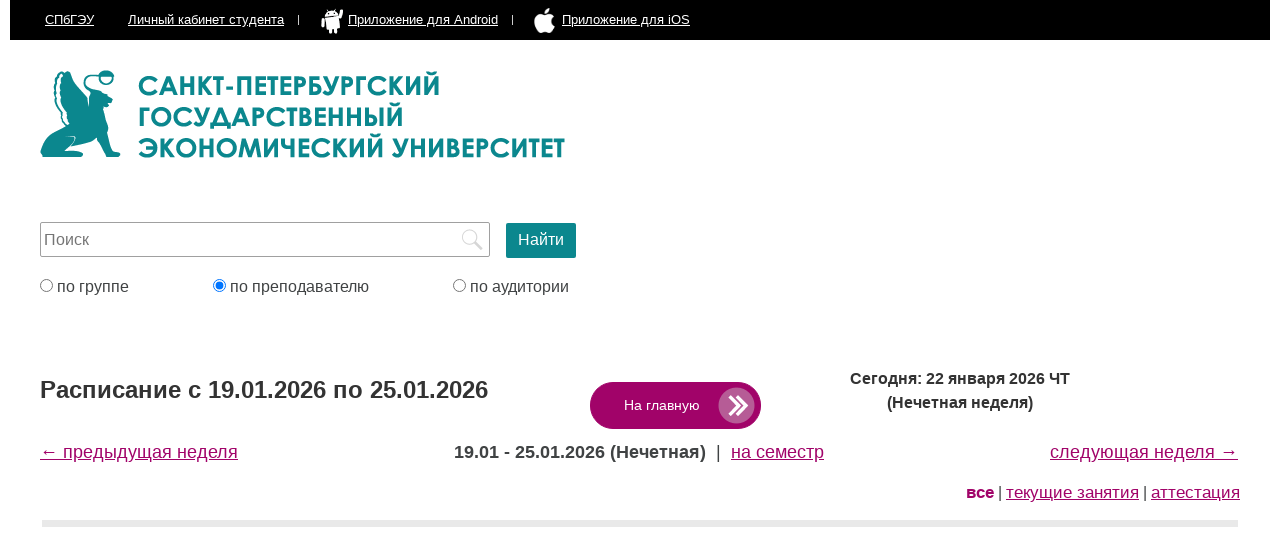

--- FILE ---
content_type: text/html; charset=UTF-8
request_url: https://rasp.unecon.ru/raspisanie_prepod.php?p=110762
body_size: 2149
content:
<!DOCTYPE HTML>
<html>
<head>
	<title> | Расписание СПбГЭУ</title>
	<meta http-equiv="content-type" content="text/html; charset=utf-8">
	<meta name="viewport" content="width=device-width, initial-scale=1.0, maximum-scale=1.0, user-scalable=no">
	<meta name="description" content="расписание занятий спбгэу санкт-петербургский государственный экономический университет">
  	<meta name="keywords" content="расписание занятий спбгэу санкт-петербургский государственный экономический университет факультет преподаватель группа аудитория курс неделя на семестр">
	<meta name="apple-itunes-app" content="app-id=1439926148, app-argument=/raspisanie_prepod.php?p=110762">	
	<link rel="shortcut icon" href="/img/favicon.png" type="image/x-icon" />
	<link type="text/css" rel="stylesheet" media="all" href="//cdn.unecon.ru/js/jquery-ui-1.12.1.custom/jquery-ui.min.css">
	<link type="text/css" rel="stylesheet" media="all" href="css/style.css?ver=2019_02_14_1">

	<script type="text/javascript" src="//cdn.unecon.ru/js/jquery-3.2.1.min.js"></script>
	<script type="text/javascript" src="//cdn.unecon.ru/js/jquery-ui-1.12.1.custom/jquery-ui.min.js"></script>
	<script src="https://api-maps.yandex.ru/2.1/?load=Geolink&amp;lang=ru_RU" type="text/javascript"></script>
	<script type="text/javascript" src="js/main.js?ver=2019_02_14_1"></script>
	
	<script async src="https://www.googletagmanager.com/gtag/js?id=UA-26036706-5"></script>
	<script>
		window.dataLayer = window.dataLayer || [];
		function gtag(){dataLayer.push(arguments)};
		gtag('js', new Date());
		gtag('config', 'UA-26036706-5');
	</script>
</head>
<body>
	<header>
		<nav>
			<span class="no_480">
				<a href="https://unecon.ru/" title="Официальный сайт СПбГЭУ" target="_blank">СПбГЭУ</a>
			</span>
			<a href="https://student.unecon.ru/" target="_blank">Личный кабинет<span class="no_768"> студента</span></a>
			<a href="https://play.google.com/store/apps/details?id=ru.unecon.rasp.timetable" target="_blank">
				<img src="/img/android_hello_big.gif" alt="" class="android_icon"><span class="no_480 no_768">Приложение для Android</span>
			</a>
			<a href="https://itunes.apple.com/ru/app/%D1%81%D0%BF%D0%B1%D0%B3%D1%8D%D1%83/id1439926148?mt=8&ign-mpt=uo=4" target="_blank">
				<img src="/img/apple.png" alt="" class="apple_icon"><span class="no_480 no_768">Приложение для iOS</span>
			</a>
		</nav>
		<div class="logo">
			<a href="index.php">
				<img src="img/logo.png" alt="title">
			</a>
		</div>
		<h1>Расписание занятий Санкт-Петербургского Государственного экономического университета (СПбГЭУ)</h1>
	</header>
	<main>
		<div class="search_form">
			<form method="post" action="search_result.php">
								<input type="text" name="query" value="" placeholder="Поиск">
				<input type="submit" class="search_btn" name="search" value="Найти">
				<br>
								<label><input type="radio" name="search_type"  value="grp"> по группе</label>
				<label><input type="radio" name="search_type" checked value="prepod"> по преподавателю</label>
				<label><input type="radio" name="search_type"  value="aud"> по аудитории</label>
				<input type="submit" class="search_btn" name="search_480" value="Найти">
			</form>
		</div>
<script type="text/javascript">
	var filterUrl = 'raspisanie_filter_ajax.php?method=get_rasp_prepod&prepod_kod=110762&rasp_date_s=2026-01-19&rasp_date_po=2026-01-25&rasp_period_type=week';
</script>
<div class="rasp">
	<h1>Расписание с 19.01.2026 по 25.01.2026<br>
			</h1>
	<div class="back_link"><a href="/raspisanie.php">На главную</a></div>
	<h2 class='current_date_week'>
	Сегодня: 22 января 2026 ЧТ <span class="no_wrap">(Нечетная неделя)</span>
</h2>

<div class="rasp_period_type">
	<span class="prev">
					<a href="raspisanie_prepod.php?p=110762&w=20">&#8592; предыдущая неделя</a>
					</span>
	<span class="current">
					<span class="week"><strong>19.01 - 25.01.2026 (Нечетная)</strong></span>
			<span class="no_480">&nbsp;|&nbsp;</span>
			<span class="semestr"><a href="raspisanie_prepod.php?p=110762&semestr=1" title="Расписание на семестр">на семестр</a></span>
			</span>
	<span class="next">
					<a href="raspisanie_prepod.php?p=110762&w=22">следующая неделя &#8594;</a>
					</span>
</div>
<div class="lesson_filter">
	<a href="raspisanie_prepod.php?p=110762&amp;w=21" data-lesson="" class="active" title="Показать все занятия">все</a> | 
	<a href="raspisanie_prepod.php?p=110762&amp;w=21&lesson=1" data-lesson="1"  title="Лекции, практика, лабораторные">текущие занятия</a> | 
	<a href="raspisanie_prepod.php?p=110762&amp;w=21&lesson=2" data-lesson="2"  title="Экзамены, зачёты, ГИА">аттестация</a>
</div>
	<table>
	<tr class="new_day_border"><td colspan="5"></td></tr>	</table>
</div>

	</main>
</body>
</html>

--- FILE ---
content_type: text/css
request_url: https://rasp.unecon.ru/css/style.css?ver=2019_02_14_1
body_size: 3128
content:
* {
	margin: 0;
	padding: 0;
	border: 0;
	box-sizing: border-box;
	-moz-box-sizing: border-box;
	-webkit-box-sizing: border-box;
}

html, body {
	background: #fff;
	color: #404344;
	font-family: "PT Sans", "MS Sans Serif", sans-serif, helvetica;
}

header {
	margin: 0 auto;
	width: 1260px;
}

header h1 {
	display: none;
}

nav {
	height: 40px;
	padding: 0 20px;
	background: #000;
}

nav a {
	display: inline-block;
	line-height: 40px;
	color: #fff;
	padding: 0 15px;
	font-size: 13px;
	background: url(../img/separator.png) no-repeat;
	background-position: right center;
	text-decoration: underline;
}

nav a:hover {
	text-decoration: none;
}

nav a:last-child {
	background: none;
}

nav .android_icon {
	width: 30px;
	height: 30px;
	vertical-align: middle;
}

nav .apple_icon {
	width: 25px;
	height: 25px;
	vertical-align: middle;
	margin-right: 5px;
}

main {
	display: block; /* ie bug */
	margin: 0 auto;
	width: 1260px;
	padding: 30px;
}

.logo {
	padding: 30px;
}

.filter {
	font-size: 16px;
}

.filter h2 {
	padding: 30px 0;
	font-size: 24px;
}

.filter .fakultets {
	margin-bottom: 30px;
}

.filter .fakultets a {
	display: inline-block;
	margin: 0 15px 15px 0;
	padding: 0 20px;
	line-height: 40px;
	color: #a10369;
	border: 1px solid #a10369;
	border-radius: 20px;
	text-decoration: none;
}

.filter .fakultets a.active {
	background: #a10369;
	color: #fff;
}

.filter .fakultet {
	border: 1px solid #e4e7eb;
}

.filter .fakultet .kurses {
	overflow: hidden;
	white-space: nowrap;
}

.filter .fakultet .kurses a {
	display: inline-block;
	line-height: 50px;
	background: #e4e7eb;
	color: #8e9293;
	font-size: 18px;
	text-align: center;
	text-decoration: none;
}

.filter .fakultet .kurses a.active {
	background: #fff;
	color: #707374;
}

.filter .fakultet .kurses a.w1 {width: 100%;}
.filter .fakultet .kurses a.w2 {width: 50%;}
.filter .fakultet .kurses a.w3 {width: 33%;}
.filter .fakultet .kurses a.w4 {width: 25%;}
.filter .fakultet .kurses a.w5 {width: 20%;}
.filter .fakultet .kurses a.w6 {width: 17%;}

.filter .fakultet .grps {
	padding: 0 40px 40px 40px;
}

.filter .fakultet .grps h3 {
	padding: 40px 0;
	font-size: 20px;
}

.filter .fakultet .grps a {
	display: inline-block;
	margin: 0 15px 15px 0;
	padding: 0 20px;
	line-height: 40px;
	color: #a10369;
	border: 1px solid #a10369;
	border-radius: 20px;
	font-size: 16px;
	text-decoration: none;
}

.rasp {
	position: relative;
}

.rasp h1 {
	padding: 30px 0;
	line-height: 35px;
	font-size: 24px;
	color: #333;
}

.rasp h3.hidden_rows_legend {
	max-width: 1000px;
	padding: 20px 0;
	text-align: center;
	color: #ff0030;
}

.rasp table {
	width: 100%;
	border-collapse: separate;
	font-size: 16px;
}

.rasp table td {
	padding: 5px 15px;
	height: 90px;
	vertical-align: middle;
	border-top: 3px dotted #e9e9e9;
}

.rasp table tr.new_day_border td {
	border-top: 7px solid #e9e9e9;
	height: 0;
	padding: 0;
}

.rasp table tr.new_day td {
	border-top: none;
}

.rasp table tr.hidden {
	background: #eee;
}

.rasp table tr.hidden td {
	border-color: #eee;
}

.rasp table td.day {
	width: 170px;
	padding-top: 10px;
	border-top: none;
}

.rasp table span {
	display: block;
}

.rasp table span.ymaps-geolink {
	display: inline;
}

.rasp table span.date {
	line-height: 30px;
	font-weight: bold;
}

.rasp table span.day {
	width: 68px;
	padding-left: 13px;
	line-height: 53px;
	background: url(../img/day.png) no-repeat;
	color: #fff;
	font-size: 24px;
	font-weight: bold;
	text-transform: uppercase;
}

.rasp table td span.time {
	min-width: 130px;
	text-align: center;
}

.rasp table td span.dates {
	line-height: 20px;
	text-align: center;
	font-size: 13px;
}


.rasp table td span.even_odd {
	text-align: center;
	font-weight: bold;
}

.rasp table td.aud {
	min-width: 250px;
	padding-left: 70px;
}

.rasp table td.marker {
	background: url(../img/adr.png) no-repeat;
	background-position: 30px center;
}

.rasp table td span.aud {
	font-weight: bold;
}

.rasp table td span.predmet {
	font-weight: bold;
}

.rasp table td span.vibor{
	color: #a10369;
}

.rasp table td span.cnt_lessons{
	display: inline;
	font-weight: bold;
}

.rasp table td span.prepod a {
	background: url(../img/prepod.png) no-repeat;
	background-position: left center;
	padding-left: 20px;
	line-height: 25px;
	color: #0b878e;
}

.rasp .back_link {
	display: table;
	position: absolute;
	top: 40px;
	left: 550px;
	width: 171px;
	height: 47px;
}

.rasp .back_link a {
	display: table-cell;
	padding-right: 27px;
	background: #a10369 url(../img/back.png) no-repeat;
	background-position: 127px center;
	border: 1px solid #a10369;
	border-radius: 23px;
	color: #fff;
	vertical-align: middle;
	text-align: center;
	text-decoration: none;
	font-size: 14px;
}

h2.current_date_week {
	padding: 20px 0;
	line-height: 24px;
	color: #333;
}
.filter h2.current_date_week {
	padding-right: 100px;
	font-size: 18px;
	text-align: right;
}
.rasp h2.current_date_week {
	position: absolute;
	top: 5px;
	right: 170px;
	width: 220px;
	font-size: 16px;
	text-align: center;
}

.rasp_period_type {
	line-height: 30px;
}
.rasp_period_type span {
	display: inline-block;
	white-space: nowrap;
	font-size: 18px;
}
.rasp_period_type span.prev {
	width: 200px;
	text-align: left;
}
.rasp_period_type span.current {
	width: calc(100% - 410px);
	text-align: center;
}
.rasp_period_type span.next {
	width: 200px;
	text-align: right;
}
.rasp_period_type span a {
	display: inline-block;
	color: #a10369;
}


.search_form {
	height: 120px;
	color: #404344;
}

.search_form input[name="query"] {
	width: 450px;
	height: 35px;
	padding: 0 3px;
	line-height: 35px;
	background: #fff url(../img/search.png) no-repeat;
	background-position: 420px center;
	border-radius: 2px;
	border: 1px solid #a0a0a0;
	font-size: 16px;
}

.search_form input[name="search"] {
	width: 70px;
	margin-left: 12px;
}

.search_form input[name="search_480"] {
	display: none;
}

.search_form .search_btn {
	height: 35px;
	background: #0b878e;
	border-radius: 2px;
	font-size: 16px;
	color: #fff;
	cursor: pointer;
}

.search_form label {
	display: inline-block;
	margin-top: 20px;
	margin-right: 80px;
	cursor: pointer;
}


.search_result {

}

.search_result .results {
	padding: 30px;
}

.search_result a {
	line-height: 30px;
	color: #0b878e;
}

.search_result .error {
	padding: 30px 0;
	color: #ff0030;
	font-weight: 18px;
}

.ui-menu-item-wrapper {
	line-height: 24px;
	font-size: 16px;
	font-weight: normal;
	color: #404344;
}

.ui-state-active {
	font-weight: normal !important;
	border: 1px solid #a10369 !important; 
	color: #a10369 !important;
}

.no_wrap {
	white-space: nowrap;
}

.only_768 {
	display: none !important;
}

.only_480 {
	display: none !important;
}

.lesson_filter {
	padding: 10px 0 10px 10px;
	white-space: nowrap;
	text-align: right;
}

.lesson_filter a {
	display: inline-block;
	line-height: 30px;
	color: #a10369;
	font-size: 17px;
	text-decoration: underline;
}

.lesson_filter a.active {
	font-weight: bold;
	text-decoration: none;
}

.lesson_filter a:hover {
	text-decoration: none;
}

@media screen and (min-width:768px) and (max-width:1260px) {
	header {width: 100%;}
	main {width: 100%;}
	.rasp h2.current_date_week {position: static; width: 100%; color: #a10369;}
}

@media screen and (min-width:768px) and (max-width:980px) {
	header {width: 100%;}
	main {width: 100%;}
	.rasp h2.current_date_week {position: static; width: 100%; color: #a10369;}
	.rasp table td.day {width: 90px; padding: 10px 0;}
	.rasp table td.time span.time {min-width: 110px;}
	.rasp table td.aud {min-width: 190px; padding: 5px 0 5px 45px; }
	.rasp table td.marker {background-position: 5px center;}
}

@media screen and (max-width:980px) {
	.rasp_period_type span.prev {display: block; width: 100%; text-align: center;}
	.rasp_period_type span.current {display: block; width: 100%; text-align: center;}
	.rasp_period_type span.next {display: block; width: 100%; text-align: center;}
	.lesson_filter {padding: 10px; text-align: center;}
}

@media screen and (min-width:480px) and (max-width:767px) {
	header {width: 100%;}
	main {width: 100%; padding: 30px 15px;}
	.logo img {max-width: 450px;}
	.filter .fakultets a {display: block; margin-right: 0;}
	.filter h2.current_date_week {padding-right: 0; text-align: center; color: #0b878e;}
	.search_form {height: 170px;}
	.search_form input[name="query"] {width: 300px;}
	.filter .fakultet .grps {padding: 0 25px 25px 25px;}
	.rasp h2.current_date_week {position: static; width: 100%; color: #0b878e;}
	.rasp .back_link {position: static;}
	.rasp table td.day {width: 70px; padding: 10px 0;}
	.rasp table td.time {padding: 10px 3px;}
	.rasp table td.time span.time {line-height: 30px; text-align: left; padding-left: 10px;}
	.rasp table td.time span.aud {padding: 5px 0 5px 30px; color: #0b878e;}
	.rasp table td.time span.aud > span {display: block;}
	.rasp table td.time span.marker {background: url(../img/adr.png) no-repeat; background-position: left center;}
	.rasp table td.predmet {padding: 10px 3px;}
	
	.only_768 {display: block !important;}
	.no_768 {display: none !important;}
}

@media screen and (max-width:479px) {
	header {width: 100%;}
	main {width: 100%; padding: 30px 15px;}
	.logo {padding-bottom: 10px;}
	.logo img {width: 100%;}
	.filter .fakultets a {display: block; margin-right: 0;}
	.filter h2.current_date_week {padding-right: 0; text-align: center; color: #0b878e;}
	.search_form {height: 250px;}
	.search_form input[name="query"] {width: 100%;}
	.search_form input[name="search"] {display: none;}
	.search_form input[name="search_480"] {display: block; width: 100%; margin: 20px 0;}
	.filter .fakultet .grps {padding: 0 25px 25px 25px;}
	.rasp h2.current_date_week {position: static; width: 100%; color: #0b878e;}
	.rasp .back_link {position: static; width: 100%;}
	.rasp .back_link a {background-position: 98% center;}
	.rasp_period_type span.current span {display: block; width: 100%;}
	.rasp table td.day {width: 70px; padding: 10px 0;}
	.rasp table td.predmet span.time {line-height: 30px; text-align: left;}
	.rasp table td.predmet span.even_odd {line-height: 30px;  text-align: left;}
	.rasp table td.predmet span.dates {line-height: 30px;}
	.rasp table td.predmet span.aud { padding: 5px 0 5px 30px; color: #0b878e;}
	.rasp table td.predmet span.aud > span {display: block;}
	.rasp table td.predmet span.marker {background: url(../img/adr.png) no-repeat; background-position: left center;}
	.rasp table td.predmet span.predmet {padding: 7px 0;}

	.only_480 {display: block !important;}
	.no_768 {display: none !important;}
	.no_480 {display: none !important;}
}

/* yandex geotags идиотизм */

.rasp table span.korpus * {color: inherit !important;}
.rasp table span.korpus .ymaps-geolink {margin-left: 0 !important; padding-left: 0 !important;}
.rasp table span.korpus .ymaps-geolink:before {display: none! important;}
.rasp table span.korpus .ymaps-geolink:after {border-bottom-color: inherit !important;}
.rasp table span.aud * {color: inherit !important;}
.rasp table span.aud .ymaps-geolink {margin-left: 0 !important; padding-left: 0 !important;}
.rasp table span.aud .ymaps-geolink:before {display: none! important;}
.rasp table span.aud .ymaps-geolink:after {border-bottom-color: inherit !important;}

@media print {
	* {
		color: #000 !important;
		text-decoration: none !important;
	}

	header {display: none;}
	.search_form {display: none;}
	.rasp .back_link {display: none;}
	.current_date_week {display: none;}
	.rasp_period_type {display: none;}

	.rasp table td {
	    padding: 2px 10px;
	    height: auto;
	    vertical-align: middle;
	    border-top: 3px dotted #e9e9e9;
	}

	.rasp table td.day {
		width: auto;
	}

	.rasp table td span.time {
		min-width: auto;
	}

	.rasp table span.day {
		line-height: 25px;
		background: none;
	}
}


.ui-tooltip, .arrow:after {
	background: #a10369;
}
.ui-tooltip {
	padding: 5px 20px;
	color: #fff;
	border: 1px solid #a10369;
	border-radius: 8px;
	box-shadow: none;
	font-size: 14px;
	text-align: center;
}
.arrow {
	width: 70px;
	height: 16px;
	overflow: hidden;
	position: absolute;
	left: 50%;
	margin-left: -35px;
	bottom: -16px;
}
.arrow.top {
	top: -16px;
	bottom: auto;
}
.arrow.left {
	left: 20%;
}
.arrow:after {
	content: "";
	position: absolute;
	left: 20px;
	top: -20px;
	width: 23px;
	height: 23px;
	-webkit-transform: rotate(45deg);
	-ms-transform: rotate(45deg);
	transform: rotate(45deg);
}
.arrow.top:after {
	bottom: -20px;
	top: auto;
}

--- FILE ---
content_type: application/javascript
request_url: https://rasp.unecon.ru/js/main.js?ver=2019_02_14_1
body_size: 1304
content:
$(function(){
	$(document).tooltip({
		position: {
			my: "center bottom-7",
			at: "center top",
			using: function(position,feedback) {
				$(this).css(position);
				$("<div>").addClass("arrow").addClass(feedback.vertical).addClass(feedback.horizontal).appendTo(this);
			}
		}
	});
});

$(document).ready(function(){
	// главная страница
	$('.fakultets a').click(function(ev){
		ev.preventDefault();
		$('.fakultets a').removeClass('active');
		$(this).addClass('active');
		var fakultet_kod = $(this).data('fakultet_kod');
		$('.fakultet_name').html(fakultets[fakultet_kod]);
		rebuild_kurses(fakultet_kod);
		var kurs = $('.kurses :first-child').data('kurs');
		rebuild_grps(fakultet_kod,kurs);
	});

	$('.kurses').on('click','a',function(ev){
		ev.preventDefault();
		$('.kurses a').removeClass('active');
		$(this).addClass('active');
		var fakultet_kod = $('.fakultets a.active').data('fakultet_kod');
		var kurs = $(this).data('kurs');
		rebuild_grps(fakultet_kod,kurs);
	});

	function rebuild_kurses(fakultet_kod) {
		$('.kurses').html('');
		var count_kurses = 0;
		for (var i in fakultet_kurses[fakultet_kod]) {
			if (fakultet_kurses[fakultet_kod].hasOwnProperty(i)) count_kurses++;
		}
		$.each(fakultet_kurses[fakultet_kod],function(kurs,dummy){
			var a = '<a href="#" class="w'+count_kurses+'" data-kurs="'+kurs+'">'+kurs+'<span class="no_480"> курс</span></a>';
			$('.kurses').append(a);
		});
		$('.kurses :first-child').addClass('active');
	}

	function rebuild_grps(fakultet_kod,kurs) {
		$('.grps').html('');
		var rows = fakultet_kurs_grps[fakultet_kod][kurs];
		var spec = '';
		for (var i=0; i<rows.length; i++) {
			var row = rows[i];
			if (spec != row.grp_spec_kod) {
				spec = row.grp_spec_kod;
				$('.grps').append('<h3>'+row.grp_spec_name+'</h3>');
			}
			var a = '<a href="raspisanie_grp.php?g='+row.grp_kod+'">'+row.grp_nomer+'</a>';
			$('.grps').append(a);
		}
	}

	$('.lesson_filter a').click(function(ev){
		ev.preventDefault();
		$('.lesson_filter a.active').removeClass('active');
		$(this).addClass('active');
		var lessonTypeGroup = $(this).data('lesson');
		if (filterUrl !== undefined) {
			$.ajax({
				url: filterUrl+'&lesson_type_group='+lessonTypeGroup
			}).done(function(HTML){
				$('.rasp table').html(HTML);
			});
		}
	});

	// поиск
	var search_type = $('input:radio[name="search_type"]:checked').val();
	$('input:radio[name="search_type"]').change(function(){
		search_type = $(this).val();
		$('input:radio[name="search_type"]').attr('checked',false);
		$(this).attr('checked',true);
	});
	$('input[name="query"]').autocomplete({
		 autoFocus: false
		,minLength: 1
		,source: function(request, response) {
			$.ajax({
				url: 'autocomplete.php',
				dataType: "json",
				data: {
					term : request.term,
					search_type : search_type
				},
				success: function(data) {
					response(data);
				}
			});
		}
		,focus: function(event,ui){
			event.preventDefault();
			var label = ui.item.label;
			$('input[name="query"]').val(label);
		}
		,select: function (event,ui) {
			if (ui.item) {
				event.preventDefault();
				var val = ui.item.value;
				var label = ui.item.label;
				if (search_type == 'grp') {
					location.href = 'raspisanie_grp.php?searched=1&g='+val;
				} else if (search_type == 'prepod') {
					location.href = 'raspisanie_prepod.php?searched=1&p='+val;
				} else if (search_type == 'aud') {
					location.href = 'raspisanie_aud.php?searched=1&a='+val;
				} else {
					$('input[name="query"]').val(label);
				}
			}
		}
	});
});